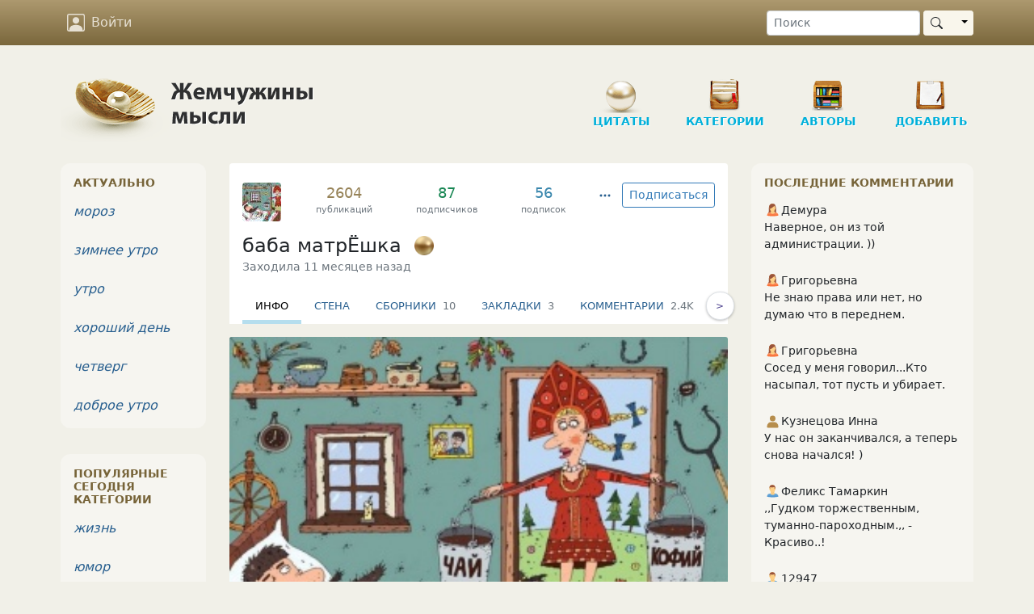

--- FILE ---
content_type: text/html; charset=UTF-8
request_url: https://www.inpearls.ru/members/show/id/99620
body_size: 14007
content:
<!DOCTYPE html>
<html lang="ru">
<head>
	<meta charset="utf-8">
	<meta http-equiv="X-UA-Compatible" content="IE=edge">
	<meta name="viewport" content="width=device-width, initial-scale=1, shrink-to-fit=no">
    <title>баба матрЁшка - Информация</title>
    <link rel="shortcut icon" href="/favicon.ico" />
    <link sizes="129x129" rel="apple-touch-icon" href="/img/apple-touch-icon2.png" />
    <script>window.yaContextCb=window.yaContextCb||[]</script>
    <link href="/css/style.min.css?v=1655540604" rel="stylesheet">
<style>
	.text-caption {font-size: .7rem;} 
	.text-counter {font-size: 1.1rem; font-weight: 500;} 
	
	#member-achievements > *:not(:last-child) {
    margin-right: 1rem;;
  }
    [data-bs-toggle=popover] {cursor: help;}
    .badge-author {
        font-size: .85rem; 
        margin-right: 1rem;
    }
    .badge-author svg {
        width: 1.25rem;
        height: 1.25rem;
    }
    .badge-level {
        margin-right: 1rem;
    }  
</style>
<style>    .menu-wrapper {
        position: relative;
        width: 100%;
        margin-top: -5px;
    }

    .menu {
        padding-left: 1rem;
        /*height: 120px;*/
        /*background: #f3f3f3;*/
        box-sizing: border-box;
        white-space: nowrap;
        overflow-x: auto;
        overflow-y: hidden;
        -webkit-overflow-scrolling: touch;
        margin-bottom: 0;
        background: white;
        -ms-overflow-style: none;  /* IE and Edge */
        scrollbar-width: none;  /* Firefox */
    }

    /* Hide scrollbar for Chrome, Safari and Opera */
    .menu::-webkit-scrollbar {
      display: none;
    }
    .menu .nav-item {
        display: inline-block;
        box-sizing: border-box;
        color: #285f8f;
        font-weight: 500;
        text-transform: uppercase;
        font-size: 0.8rem;
        padding: .5rem 1rem;
    }
    .menu .nav-item.active { border-bottom: 5px solid #B5DEEE; }
    .menu .nav-item.active a {color: black;}
    .paddle {
        position: absolute;
        top: 0;
        bottom: 0;
        width: 2.2rem;
        height: 2.2rem;
        border-radius: 50%;
        background: white;
        box-shadow: 0 1px 3px rgba(0,0,0,0.25);
        font-size: 0.75rem;
        color: darkslateblue;
        display: flex;
        justify-content: center;
        align-items: center;
        cursor: pointer;
    }
    .paddle:hover {
        box-shadow: 0 1px 3px rgba(0,0,0,0.35);
    }
    .left-paddle {
        left: -0.5rem;
    }
    .right-paddle {
        right: -0.5rem;
    }</style>
<script>var loggedIn = false;
var isDesktop = true;</script>    <script type="application/ld+json">
        {
            "@context": "https://schema.org",
            "@type": "Organization",
            "name": "inpearls.ru",
            "url": "https://www.inpearls.ru/",
            "logo": "https://www.inpearls.ru/img/logo_dark.svg",
            "sameAs": [
                "https:\/\/ok.ru\/inpearls",
                "https:\/\/vk.com\/inpearls",
                "https:\/\/www.facebook.com\/inpearls",
                "https:\/\/t.me\/inpearls"
            ]
        }
    </script>
</head>
<body>
<nav class="navbar sticky-top navbar-expand-md navbar-dark mb-4">
    <div class="container">
        <a class="navbar-brand  d-md-none py-0" href="/"><img src="/img/inpearls35.png" srcset="/img/inpearls35.png 1x, /img/inpearls70.png 2x, /img/inpearls105.png 3x" alt="Жемчужины мысли" width="180" height="35"></a>
        
        
        <button class="navbar-toggler order-2" type="button" data-bs-toggle="collapse" data-bs-target="#navbarSupportedContent" aria-controls="navbarSupportedContent" aria-expanded="false" aria-label="Toggle navigation">
            <span class="navbar-toggler-icon"></span>
        </button>

    <div class="collapse navbar-collapse order-3 flex-grow-0" id="navbarSupportedContent">
        <ul class="navbar-nav">
                    <li class="nav-item mt-2 mt-md-0">
                <a href="#" class="nav-link" onclick="login(null); return false;">
                    <svg xmlns="http://www.w3.org/2000/svg" viewBox="0 0 16 16">
                        <path d="M11 6a3 3 0 1 1-6 0 3 3 0 0 1 6 0z"/>
                        <path d="M2 0a2 2 0 0 0-2 2v12a2 2 0 0 0 2 2h12a2 2 0 0 0 2-2V2a2 2 0 0 0-2-2H2zm12 1a1 1 0 0 1 1 1v12a1 1 0 0 1-1 1v-1c0-1-1-4-6-4s-6 3-6 4v1a1 1 0 0 1-1-1V2a1 1 0 0 1 1-1h12z"/>
                    </svg>
                    Войти
                </a>
            </li>
        
        </ul>
        <ul class="navbar-nav">
            <li class="nav-item d-md-none">
                <a href="/" class="nav-link">
                    <svg xmlns="http://www.w3.org/2000/svg" viewBox="0 0 16 16">
                        <path d="M8 15A7 7 0 1 1 8 1a7 7 0 0 1 0 14zm0 1A8 8 0 1 0 8 0a8 8 0 0 0 0 16z"/>
                    </svg>
                    Цитаты
                </a>
            </li>
            <li class="nav-item d-md-none">
                <a href="/tags/index" class="nav-link">
                    <svg xmlns="http://www.w3.org/2000/svg" viewBox="0 0 16 16">
                        <path d="M3 2v4.586l7 7L14.586 9l-7-7H3zM2 2a1 1 0 0 1 1-1h4.586a1 1 0 0 1 .707.293l7 7a1 1 0 0 1 0 1.414l-4.586 4.586a1 1 0 0 1-1.414 0l-7-7A1 1 0 0 1 2 6.586V2z"/>
                        <path d="M5.5 5a.5.5 0 1 1 0-1 .5.5 0 0 1 0 1zm0 1a1.5 1.5 0 1 0 0-3 1.5 1.5 0 0 0 0 3zM1 7.086a1 1 0 0 0 .293.707L8.75 15.25l-.043.043a1 1 0 0 1-1.414 0l-7-7A1 1 0 0 1 0 7.586V3a1 1 0 0 1 1-1v5.086z"/>
                    </svg>
                    Категории
                </a>
            </li>
            <li class="nav-item d-md-none">
                <a href="/authors/index" class="nav-link"><svg xmlns="http://www.w3.org/2000/svg"><use xlink:href="#ui_vector_pen"></use></svg> Авторы</a>
            </li>
            <li class="nav-item d-md-none">
                <a href="/pearls/create" class="nav-link">
                    <svg xmlns="http://www.w3.org/2000/svg" viewBox="0 0 16 16">
                        <path d="M8 15A7 7 0 1 1 8 1a7 7 0 0 1 0 14zm0 1A8 8 0 1 0 8 0a8 8 0 0 0 0 16z"/>
                        <path d="M8 4a.5.5 0 0 1 .5.5v3h3a.5.5 0 0 1 0 1h-3v3a.5.5 0 0 1-1 0v-3h-3a.5.5 0 0 1 0-1h3v-3A.5.5 0 0 1 8 4z"/>
                    </svg>
                    Новая публикация
                </a>
            </li>
            <li class="nav-item d-md-none me-3">
                <a href="/pearls/search" class="nav-link"><svg xmlns="http://www.w3.org/2000/svg"><use xlink:href="#ui_search"></use></svg> Поиск</a>
            </li>
        </ul>
    </div>
        <form class="d-none d-md-flex order-4 ms-5" role="search" action="/pearls/search" id="nav-search-form">
            <input type="text" class="form-control form-control-sm me-1" placeholder="Поиск" name="keyword">
            <div class="btn-group my-2 my-sm-0">
                <button type="submit" class="btn btn-sm btn-pearl-light d-flex align-items-center"><svg xmlns="http://www.w3.org/2000/svg"><use xlink:href="#ui_search"></use></svg></button>
                <button type="button" class="btn btn-sm btn-pearl-light dropdown-toggle dropdown-toggle-split" data-bs-toggle="dropdown" aria-haspopup="true" aria-expanded="false">
                    <span class="visually-hidden">Toggle Dropdown</span>
                </button>
                <div class="dropdown-menu dropdown-menu-end" aria-labelledby="btnGroupDrop1">
                    <a class="dropdown-item" href="#" onclick="$('#nav-search-form').submit();">Найти публикацию</a>
                    <a class="dropdown-item" href="#" onclick="$('#nav-search-form').attr('action', '/authors/search'); $('#nav-search-form').submit();">Найти автора</a>
                    <a class="dropdown-item" href="#" onclick="$('#nav-search-form').attr('action', '/tags/index'); $('#nav-search-form').submit();">Найти категорию</a>
                    <a class="dropdown-item" href="#" onclick="$('#nav-search-form').attr('action', '/members/search'); $('#nav-search-form').submit();">Найти участника</a>
                </div>
            </div>
        </form>
</nav>
<div class="container">
    <div class="row d-none d-md-flex">
        <div class="col-md-12" id="header">
            <a href="/" class="logo">
                <img src="/img/logo.png" class="d-none d-md-block" alt="Жемчужины мысли"/>
            </a>
            <ul class="nav d-none d-md-block" role="navigation" itemscope itemtype="http://www.schema.org/SiteNavigationElement">
    <li class="item d-none d-lg-block"
        itemprop="name"><a class="in-section sec-q" href="/" itemprop="url">Цитаты</a></li>
    <li class="item ms-3 ms-lg-4"
        itemprop="name"><a class="in-section sec-c" href="/tags/index" itemprop="url">Категории</a></li>
    <li class="item ms-3 ms-lg-4"
        itemprop="name"><a class="in-section sec-a" href="/authors/index" itemprop="url">Авторы </a></li>
    <li class="item ms-3 ms-lg-4"
        itemprop="name"><a class="in-section sec-n" href="/pearls/create" itemprop="url">Добавить</a></li>
</ul>
        </div>
    </div>

    

    <div class="row">
        <div class="col-md-8 col-lg-7 px-md-4">
    	        
<div id="member-header" itemscope itemtype="http://schema.org/Person">
    <a class="anchor" id="member-card"></a>
    <div class="row g-0 rounded bg-white py-4 px-3">

        <div class="col-lg">

            <div class="d-flex">
                <a href="/members/show/id/99620" class="text-decoration-none">
                  <img class="rounded me-3" src="/img/avatars/small-99620-1476018079.jpg" srcset="/img/avatars/small-99620-1476018079.jpg 1x, /members/thumbnail/99620/small/2x/99620-1476018079.jpg 2x, /members/thumbnail/99620/small/3x/99620-1476018079.jpg 3x" width="48px" alt="Аватар баба матрЁшка" itemprop="image">                </a>

                <div class="d-flex flex-grow-1 align-items-top justify-content-around">

                    <a class="text-center" href="/pearls/member/id/99620#member-card">
                        <span class="text-pearl text-counter">2604</span>
                        <small class="d-block text-muted text-caption">публикаций</small>
                    </a>

                    <a class="text-center" href="/members/subscribers/id/99620#member-card">
                        <span class="text-success text-counter">87</span>
                        <small class="d-block text-muted text-caption">подписчиков</small>
                    </a>

                    <a class="text-center" href="/members/favorite-members/id/99620#member-card">
                        <span class="text-info text-counter">56</span>
                        <small class="d-block text-muted text-caption">подписок</small>
                    </a>
                </div>
            </div>

            <div class="d-flex align-items-center pt-3">
              <h4 itemprop="name" class="mb-0 me-3">
                <a href="/members/show/id/99620" class="text-body text-decoration-none">баба матрЁшка</a>
              </h4>
              <div class="d-flex align-items-center flex-wrap flex-shrink-0" id="member-achievements">
                  <div class="badge-level d-flex align-items-center" title="Золотой жемчуг" data-bs-toggle="popover" data-bs-content="Семь публикаций были в ТОП-20 за семь недель. &lt;div class=&quot;spinner-border spinner-border-sm&quot; role=&quot;status&quot;&gt;&lt;span class=&quot;visually-hidden&quot;&gt;Loading...&lt;/span&gt;&lt;/div&gt;" data-bs-placement="top" data-member-id="99620"><img src="/img/gold.png" width="24" alt=""></div>                                                  </div>
            </div>
                          <small class="text-muted">Заходила 11 месяцев назад</small>
                                            </div>

        <div class="col-lg-auto">

            <div class="d-flex float-lg-right mt-3 mt-lg-0">
                <button id="toggle-subscription" class="btn btn-sm order-lg-2 btn-outline-primary">
    <span class="spinner-border spinner-border-sm d-none" role="status" aria-hidden="true"></span> Подписаться</button>

<div id="toggle-notifications" class="dropdown order-lg-3 ms-1 d-none">
    <button type="button" class="btn btn-sm btn-primary" data-bs-toggle="dropdown" aria-haspopup="true" aria-expanded="false">
        <span class="spinner-border spinner-border-sm d-none" role="status" aria-hidden="true"></span>        <svg xmlns="http://www.w3.org/2000/svg" class="icon"><use xlink:href="#ui_bell"></use></svg>
    </button>
    <div class="dropdown-menu">
        <h6 class="dropdown-header">Уведомления</h6>
        <button class="dropdown-item" data-key="published">
            <span class="action-icon text-muted">&#9447;</span>
            Публикации
        </button>
        <button class="dropdown-item" data-key="favorited">
            <span class="action-icon text-muted">&#9447;</span>
            Избранное
        </button>
        <button class="dropdown-item" data-key="wall">
            <span class="action-icon text-muted">&#9447;</span>
            Записи на стене
        </button>
    </div>
</div>

<div class="dropdown order-lg-1">
    <button class="btn btn-sm btn-link mx-1" type="button" id="dropdownMenuButton" data-bs-toggle="dropdown" aria-haspopup="true" aria-expanded="false">
        <span class="spinner-border spinner-border-sm d-none" role="status" aria-hidden="true"></span>        <svg xmlns="http://www.w3.org/2000/svg" class="icon"><use xlink:href="#ui_three_dots"></use></svg>
    </button>
    <div class="dropdown-menu" aria-labelledby="dropdownMenuButton">
        <button id="toggle-blacklist" class="dropdown-item" type="button">Блокировать</button>
        <button id="create-complaint" class="dropdown-item" type="button">Пожаловаться</button>
            </div>
</div>


            </div>

        </div>

    </div>

    <div class="menu-wrapper mb-3">
  <ul class="menu">
      <li class="nav-item active"><a href="/members/show/id/99620#member-card">Инфо</a></li><li class="nav-item"><a href="/members/wall/id/99620#member-card">Стена</a></li><li class="nav-item"><a href="/collections/list/id/99620#member-card">Сборники <span class="text-secondary ms-1">10</span></a></li><li class="nav-item"><a href="/members/bookmarks/id/99620#member-card">Закладки <span class="text-secondary ms-1">3</span></a></li><li class="nav-item"><a href="/comments/member/id/99620#member-card">Комментарии <span class="text-secondary ms-1">2.4K</span></a></li><li class="nav-item"><a href="/pearls/member/id/99620#member-card">Публикации <span class="text-secondary ms-1">2.6K</span></a></li><li class="nav-item"><a href="/members/subscribers/id/99620#member-card">Подписчики <span class="text-secondary ms-1">87</span></a></li><li class="nav-item"><a href="/members/favorite-members/id/99620#member-card">Подписки <span class="text-secondary ms-1">56</span></a></li>  </ul>
  <div class="paddles">
    <div class="paddle left-paddle border d-none"><</div>
    <div class="paddle right-paddle border">></div>
  </div>
</div>

</div>







<div class="card mb-4 border-0 rounded-bottom">
            <img class="card-img-top" src="/img/avatars/99620-1476018079.jpg" alt="Аватар баба матрЁшка" itemprop="image">        <div class="card-body">

        
        <dl>
            <dt>С нами</dt>
            <dd> с 25 сен 2012</dd>
        </dl>

    </div>
</div>

    <h5 class="mt-3">Любимые жемчужины</h5>
            
<div id="804611" class="pearl mb-3">        <div class="head px-2 px-sm-3 py-2">
        <div class="tags float-end"><a href="/быт" title="быт (748 публикаций)">быт</a> <a href="/мысли" title="мысли (261621 публикаций)">мысли</a> <a href="/женщина" title="женщина (13521 публикаций)">женщина</a></div>
        <a href="/804611">#804611</a>            </div>

    <div class="main"><div class="text"><p>Главное&nbsp;&mdash; в&nbsp;какой-то момент не&nbsp;обнаружить себя мебелью, <br />
встроенной в&nbsp;чей-то быт.</p></div><div class="signature"><a class="unknown-link" href="#" onclick="loadModal(&#039;/pearl-complaints/create/id/804611?type=copyright&#039;, true)">автор не указан</a></div></div>

        <div class="actions d-flex p-2">
		    <button class="vote" type="button" title="Нравится">
                <svg xmlns="http://www.w3.org/2000/svg"><use xlink:href="#ui_hand_thumbs_up"></use></svg>
            </button>
                        <button class="vote-count" type="button" title="Количество оценок">
                86            </button>
            		    <button class="favorite" type="button" title="Сохранить в сборник" data-published-by-herself="">
                <svg xmlns="http://www.w3.org/2000/svg"><use xlink:href="#ui_heart"></use></svg>
            </button>
                        <button class="favorite-count" type="button" title="Количество добавивших в сборники">
                26            </button>
                    <button class="btn-share" data-share-block=".pearl#804611 .social" type="button" title="Поделиться">
            <svg xmlns="http://www.w3.org/2000/svg"><use xlink:href="#ui_share"></use></svg>
        </button>
        <div class="options">
            <button id="pearlMisc804611" type="button" title="Дополнительные действия" data-bs-toggle="dropdown" aria-haspopup="true" aria-expanded="false">
                <svg xmlns="http://www.w3.org/2000/svg"><use xlink:href="#ui_three_dots"></use></svg>
            </button>
            <div class="dropdown-menu dropdown-menu-end" aria-labelledby="pearlMisc804611"><a class="dropdown-item" href="#" onclick="if (!loggedIn) login(); else loadModal(&#039;/collections/pearl/id/804611&#039;); return false;"><svg xmlns="http://www.w3.org/2000/svg"><use xlink:href="#ui_bookmark"></use></svg> Сборники</a><a class="dropdown-item toggle-alerts" href="#"><svg xmlns="http://www.w3.org/2000/svg"><use xlink:href="#ui_bell"></use></svg><span class="me-1">Уведомления</span><svg xmlns="http://www.w3.org/2000/svg" class="svg-checked ms-auto"><use xlink:href="#ui_check2_circle"></use></svg></a><a class="dropdown-item vote-minus" href="#" onclick="vote(&#039;804611&#039;, &#039;-1&#039;, &#039;vote&#039;); return false;"><svg xmlns="http://www.w3.org/2000/svg"><use xlink:href="#ui_hand_thumbs_down"></use></svg><span class="me-1">Не нравится!</span><svg xmlns="http://www.w3.org/2000/svg" class="svg-checked ms-auto"><use xlink:href="#ui_check2_circle"></use></svg></a><div class="dropdown-divider"></div><a class="dropdown-item" href="#" onclick="loadModal(&#039;/pearl-complaints/select/id/804611?type=correction&#039;, true); return false;"><svg xmlns="http://www.w3.org/2000/svg"><use xlink:href="#ui_eraser"></use></svg> Исправить</a><a class="dropdown-item" href="#" onclick="loadModal(&#039;/pearl-complaints/select/id/804611?type=complaint&#039;, true); return false;"><svg xmlns="http://www.w3.org/2000/svg"><use xlink:href="#ui_exclamation_triangle"></use></svg> Претензия</a></div>        </div>
        <a class="comment-link" href="/804611#comments">
            <svg class="me-1" xmlns="http://www.w3.org/2000/svg"><use xlink:href="#ui_chat"></use></svg><span class="">15</span>        </a>
    </div>
    
    <div class="social p-4 d-none"
         data-title="Главное — в какой-то момент не обнаружить себя мебелью, 
вст"
         data-url="https://www.inpearls.ru/804611"
         data-image="https://www.inpearls.ru/png/804611.png"
         data-curtain
         data-copy="extraItem"
         data-size="l"
         data-shape="round"
         data-services="odnoklassniki,vkontakte,facebook,viber,whatsapp,telegram">
    </div>

        <div class="publisher">
        Опубликовала&nbsp;&nbsp;<a class="member-link" href="/members/show/id/163997" title="Lybashka"><img src="/img/woman.svg" alt="пиктограмма женщины" class="sex-icon"><span>Lybashka</span></a>&nbsp;&nbsp;<span title="Дата публикации">07 авг 2015</span>            </div>
        </div>        </div>

<div class="col-md-4 col-lg-3" id="right-side-bar">
    	<div class="portlet">
    <h6>Последние комментарии</h6>
                            <p>
            <a class="member-link" href="/members/show/id/231212" title="Демура"><img src="/img/woman.svg" alt="пиктограмма женщины" class="sex-icon"><span>Демура</span></a>            <a class="text-body" href="/2199301#10475485">Наверное, он из той администрации. ))</a>        </p>
                            <p>
            <a class="member-link" href="/members/show/id/102122" title="Григорьевна"><img src="/img/woman.svg" alt="пиктограмма женщины" class="sex-icon"><span>Григорьевна</span></a>            <a class="text-body" href="/2199249#10475483">Не знаю права или нет, но думаю что в переднем.</a>        </p>
                            <p>
            <a class="member-link" href="/members/show/id/102122" title="Григорьевна"><img src="/img/woman.svg" alt="пиктограмма женщины" class="sex-icon"><span>Григорьевна</span></a>            <a class="text-body" href="/2199301#10475482">Сосед у меня говорил...Кто насыпал, тот пусть и убирает.</a>        </p>
                            <p>
            <a class="member-link" href="/members/show/id/344461" title="Кузнецова Инна"><svg xmlns="http://www.w3.org/2000/svg"><use xlink:href="#ui_human"></use></svg><span>Кузнецова Инна</span></a>            <a class="text-body" href="/2199302#10475481">У нас он заканчивался, а теперь снова начался! )</a>        </p>
                            <p>
            <a class="member-link" href="/members/show/id/362510" title="Феликс Тамаркин"><img src="/img/man.svg" alt="пиктограмма мужчины" class="sex-icon"><span>Феликс Тамаркин</span></a>            <a class="text-body" href="/2199308#10475479">,,Гудком торжественным, туманно-пароходным.,, - Красиво..!</a>        </p>
                            <p>
            <a class="member-link" href="/members/show/id/196179" title="12947"><img src="/img/man.svg" alt="пиктограмма мужчины" class="sex-icon"><span>12947</span></a>            <a class="text-body" href="/2199233#10475478">Как бы очень распространённый анекдот. Но!
Запрос в поиске первых четырех слов вываливает:&quot;Консульт...</a>        </p>
                            <p>
            <a class="member-link" href="/members/show/id/362510" title="Феликс Тамаркин"><img src="/img/man.svg" alt="пиктограмма мужчины" class="sex-icon"><span>Феликс Тамаркин</span></a>            <a class="text-body" href="/2199306#10475477">Н-даа...Задуматься бы влюблённой ,, дурочке,, о ,,Что потом?,,,особенно,когда он улыбается плутовато...</a>        </p>
                            <p>
            <a class="member-link" href="/members/show/id/231212" title="Демура"><img src="/img/woman.svg" alt="пиктограмма женщины" class="sex-icon"><span>Демура</span></a>            <a class="text-body" href="/2199301#10475474">Отговорочка  классная!</a>        </p>
                            <p>
            <a class="member-link" href="/members/show/id/407279" title="Саша Игин"><svg xmlns="http://www.w3.org/2000/svg"><use xlink:href="#ui_human"></use></svg><span>Саша Игин</span></a>            <a class="text-body" href="/2199257#10475473">Доброе утро Галина! Аромат - начинаю даже ощущать...</a>        </p>
                            <p>
            <a class="member-link" href="/members/show/id/244160" title="АнжеликаЯ"><img src="/img/woman.svg" alt="пиктограмма женщины" class="sex-icon"><span>АнжеликаЯ</span></a>            <a class="text-body" href="/2199301#10475468">Действительно.)) манна небесная)))</a>        </p>
        <a href="/comments/index">ещё комментарии &#11157;</a>
</div>
		<div class="portlet">

    <h6>Цитаты известных людей</h6>
            <p>
            <a class="author-link" href="/author/erich+maria+remarque" title="Эрих Мария Ремарк">Эрих Мария Ремарк</a>        </p>
            <p>
            <a class="author-link" href="/author/paulo+coelho" title="Пауло Коэльо">Пауло Коэльо</a>        </p>
            <p>
            <a class="author-link" href="/author/omar+khayyam" title="Омар Хайям">Омар Хайям</a>        </p>
            <p>
            <a class="author-link" href="/author/william+shakespeare" title="Уильям Шекспир">Уильям Шекспир</a>        </p>
            <p>
            <a class="author-link" href="/author/leo+tolstoy" title="Лев Николаевич Толстой">Лев Николаевич Толстой</a>        </p>
            <p>
            <a class="author-link" href="/author/oscar+wilde" title="Оскар Уайльд">Оскар Уайльд</a>        </p>
            <p>
            <a class="author-link" href="/author/igor+guberman" title="Игорь Губерман">Игорь Губерман</a>        </p>
            <p>
            <a class="author-link" href="/author/marina+tsvetaeva" title="Марина Цветаева">Марина Цветаева</a>        </p>
            <p>
            <a class="author-link" href="/author/elchin+safarli" title="Эльчин Сафарли">Эльчин Сафарли</a>        </p>
            <p>
            <a class="author-link" href="/author/mihail+zhvaneckiy" title="Михаил Жванецкий">Михаил Жванецкий</a>        </p>
        <a href="/authors/index">все авторы &#11157;</a>
</div>
</div>

<div class="col-lg-2 order-last order-lg-first" id="left-side-bar">
	<div class="portlet">
  <h6>Актуально</h6>
          <p>
                        <a class="tag-link" href="/мороз" title="мороз (552 публикации)">мороз</a>                </p>
          <p>
                        <a class="tag-link" href="/зимнее утро" title="зимнее утро (27 публикаций)">зимнее утро</a>                </p>
          <p>
                        <a class="tag-link" href="/утро" title="утро (3443 публикаций)">утро</a>                </p>
          <p>
                        <a class="tag-link" href="/хороший день" title="хороший день (97 публикаций)">хороший день</a>                </p>
          <p>
                        <a class="tag-link" href="/четверг" title="четверг (30 публикаций)">четверг</a>                </p>
          <p>
                        <a class="tag-link" href="/доброе утро" title="доброе утро (374 публикации)">доброе утро</a>                </p>
    </div>
    <div class="portlet">
    <h6>Популярные сегодня категории</h6>
            <p>
            <a class="tag-link" href="/жизнь" title="жизнь (162989 публикаций)">жизнь</a>        </p>
            <p>
            <a class="tag-link" href="/юмор" title="юмор (158603 публикаций)">юмор</a>        </p>
            <p>
            <a class="tag-link" href="/любовь" title="любовь (117664 публикаций)">любовь</a>        </p>
            <p>
            <a class="tag-link" href="/мысли" title="мысли (261621 публикаций)">мысли</a>        </p>
            <p>
            <a class="tag-link" href="/время" title="время (14880 публикаций)">время</a>        </p>
            <p>
            <a class="tag-link" href="/годы" title="годы (3886 публикаций)">годы</a>        </p>
            <p>
            <a class="tag-link" href="/снег" title="снег (2324 публикаций)">снег</a>        </p>
            <p>
            <a class="tag-link" href="/зима" title="зима (5243 публикаций)">зима</a>        </p>
            <p>
            <a class="tag-link" href="/ирония" title="ирония (85815 публикаций)">ирония</a>        </p>
            <p>
            <a class="tag-link" href="/люди" title="люди (51389 публикаций)">люди</a>        </p>
            <p>
            <a class="tag-link" href="/мир" title="мир (12422 публикаций)">мир</a>        </p>
            <p>
            <a class="tag-link" href="/мысли вслух" title="мысли вслух (15294 публикаций)">мысли вслух</a>        </p>
            <p>
            <a class="tag-link" href="/отношения" title="отношения (55989 публикаций)">отношения</a>        </p>
            <p>
            <a class="tag-link" href="/свет" title="свет (3901 публикаций)">свет</a>        </p>
        <a href="/tags/index">все категории &#11157;</a>
</div>
	<div class="portlet">
    <h6>Топ участников</h6>
            <p class="ellipsis">
            <a class="member-link" href="/members/show/id/410099" title="Двенадцать струн"><img src="/img/woman.svg" alt="пиктограмма женщины" class="sex-icon"><span>Двенадцать струн</span></a>        </p>
            <p class="ellipsis">
            <a class="member-link" href="/members/show/id/370100" title="Наташа Воронцова"><img src="/img/woman.svg" alt="пиктограмма женщины" class="sex-icon"><span>Наташа Воронцова</span></a>        </p>
            <p class="ellipsis">
            <a class="member-link" href="/members/show/id/231212" title="Демура"><img src="/img/woman.svg" alt="пиктограмма женщины" class="sex-icon"><span>Демура</span></a>        </p>
            <p class="ellipsis">
            <a class="member-link" href="/members/show/id/154629" title="Галина Суховерх"><img src="/img/woman.svg" alt="пиктограмма женщины" class="sex-icon"><span>Галина Суховерх</span></a>        </p>
            <p class="ellipsis">
            <a class="member-link" href="/members/show/id/102122" title="Григорьевна"><img src="/img/woman.svg" alt="пиктограмма женщины" class="sex-icon"><span>Григорьевна</span></a>        </p>
            <p class="ellipsis">
            <a class="member-link" href="/members/show/id/346117" title="Миралана"><img src="/img/woman.svg" alt="пиктограмма женщины" class="sex-icon"><span>Миралана</span></a>        </p>
            <p class="ellipsis">
            <a class="member-link" href="/members/show/id/382592" title="Константин Балухта"><img src="/img/man.svg" alt="пиктограмма мужчины" class="sex-icon"><span>Константин Балухта</span></a>        </p>
            <p class="ellipsis">
            <a class="member-link" href="/members/show/id/370660" title="Natali Leonova"><img src="/img/woman.svg" alt="пиктограмма женщины" class="sex-icon"><span>Natali Leonova</span></a>        </p>
            <p class="ellipsis">
            <a class="member-link" href="/members/show/id/351392" title="Валентина_Захарова"><img src="/img/woman.svg" alt="пиктограмма женщины" class="sex-icon"><span>Валентина_Захарова</span></a>        </p>
            <p class="ellipsis">
            <a class="member-link" href="/members/show/id/66309" title="Мила Наумова"><img src="/img/woman.svg" alt="пиктограмма женщины" class="sex-icon"><span>Мила Наумова</span></a>        </p>
        <a href="/members/top">весь топ &#11157;</a></div>
		</div>

    </div>

            <div class="row">
                    </div>
    
    <footer class="row border rounded mx-2 my-3 p-4">
        <div class="col-sm-6">
            <p><a href="/user-agreement" rel="nofollow">Пользовательское соглашение</a></p>
            <p><a href="/terms" rel="nofollow">Конфиденциальность</a></p>
        </div>
        <div class="col-sm-6 d-flex flex-column justify-content-end align-items-sm-end mt-3">
            <p>© 2009-2026 InPearls.ru</p>
            <p>Электропочта: <a href="mailto:admin@inpearls.ru">admin@inpearls.ru</a></p>
            <!-- Yandex.Metrika counter --> <script type="text/javascript" > (function(m,e,t,r,i,k,a){m[i]=m[i]||function(){(m[i].a=m[i].a||[]).push(arguments)}; m[i].l=1*new Date(); for (var j = 0; j < document.scripts.length; j++) {if (document.scripts[j].src === r) { return; }} k=e.createElement(t),a=e.getElementsByTagName(t)[0],k.async=1,k.src=r,a.parentNode.insertBefore(k,a)}) (window, document, "script", "https://mc.yandex.ru/metrika/tag.js", "ym"); ym(11343427, "init", { clickmap:true, trackLinks:true, accurateTrackBounce:true }); </script> <noscript><div><img src="https://mc.yandex.ru/watch/11343427" style="position:absolute; left:-9999px;" alt="" /></div></noscript> <!-- /Yandex.Metrika counter -->        </div>
    </footer>
</div>
<!-- /container -->
<div id="dialog" class="modal" tabindex="-1" role="dialog" aria-labelledby="myModalLabel" aria-hidden="true">
    <div class="modal-dialog">
        <div class="modal-content">
            <div class="modal-body">
                <div class="text-center">
                    <div class="spinner-border" role="status">
                        <span class="visually-hidden">Загрузка...</span>
                    </div>
                </div>
            </div>
        </div>
    </div>
</div>
<svg style="display: none" xmlns="http://www.w3.org/2000/svg">
    <defs>
        <symbol viewBox="0 0 16 16" id="ui_vector_pen">
            <path fill-rule="evenodd" d="M10.646.646a.5.5 0 0 1 .708 0l4 4a.5.5 0 0 1 0 .708l-1.902 1.902-.829 3.313a1.5 1.5 0 0 1-1.024 1.073L1.254 14.746 4.358 4.4A1.5 1.5 0 0 1 5.43 3.377l3.313-.828L10.646.646zm-1.8 2.908-3.173.793a.5.5 0 0 0-.358.342l-2.57 8.565 8.567-2.57a.5.5 0 0 0 .34-.357l.794-3.174-3.6-3.6z"/>
            <path fill-rule="evenodd" d="M2.832 13.228 8 9a1 1 0 1 0-1-1l-4.228 5.168-.026.086.086-.026z"/>
        </symbol>
        <symbol viewBox="0 0 16 16" id="ui_search">
            <path d="M11.742 10.344a6.5 6.5 0 1 0-1.397 1.398h-.001c.03.04.062.078.098.115l3.85 3.85a1 1 0 0 0 1.415-1.414l-3.85-3.85a1.007 1.007 0 0 0-.115-.1zM12 6.5a5.5 5.5 0 1 1-11 0 5.5 5.5 0 0 1 11 0z"/>
        </symbol>
        <symbol viewBox="0 0 16 16" id="ui_bell">
            <path d="M8 16a2 2 0 0 0 2-2H6a2 2 0 0 0 2 2zM8 1.918l-.797.161A4.002 4.002 0 0 0 4 6c0 .628-.134 2.197-.459 3.742-.16.767-.376 1.566-.663 2.258h10.244c-.287-.692-.502-1.49-.663-2.258C12.134 8.197 12 6.628 12 6a4.002 4.002 0 0 0-3.203-3.92L8 1.917zM14.22 12c.223.447.481.801.78 1H1c.299-.199.557-.553.78-1C2.68 10.2 3 6.88 3 6c0-2.42 1.72-4.44 4.005-4.901a1 1 0 1 1 1.99 0A5.002 5.002 0 0 1 13 6c0 .88.32 4.2 1.22 6z"/>
        </symbol>
        <symbol viewBox="0 0 16 16" id="ui_hand_thumbs_up">
            <path d="M8.864.046C7.908-.193 7.02.53 6.956 1.466c-.072 1.051-.23 2.016-.428 2.59-.125.36-.479 1.013-1.04 1.639-.557.623-1.282 1.178-2.131 1.41C2.685 7.288 2 7.87 2 8.72v4.001c0 .845.682 1.464 1.448 1.545 1.07.114 1.564.415 2.068.723l.048.03c.272.165.578.348.97.484.397.136.861.217 1.466.217h3.5c.937 0 1.599-.477 1.934-1.064a1.86 1.86 0 0 0 .254-.912c0-.152-.023-.312-.077-.464.201-.263.38-.578.488-.901.11-.33.172-.762.004-1.149.069-.13.12-.269.159-.403.077-.27.113-.568.113-.857 0-.288-.036-.585-.113-.856a2.144 2.144 0 0 0-.138-.362 1.9 1.9 0 0 0 .234-1.734c-.206-.592-.682-1.1-1.2-1.272-.847-.282-1.803-.276-2.516-.211a9.84 9.84 0 0 0-.443.05 9.365 9.365 0 0 0-.062-4.509A1.38 1.38 0 0 0 9.125.111L8.864.046zM11.5 14.721H8c-.51 0-.863-.069-1.14-.164-.281-.097-.506-.228-.776-.393l-.04-.024c-.555-.339-1.198-.731-2.49-.868-.333-.036-.554-.29-.554-.55V8.72c0-.254.226-.543.62-.65 1.095-.3 1.977-.996 2.614-1.708.635-.71 1.064-1.475 1.238-1.978.243-.7.407-1.768.482-2.85.025-.362.36-.594.667-.518l.262.066c.16.04.258.143.288.255a8.34 8.34 0 0 1-.145 4.725.5.5 0 0 0 .595.644l.003-.001.014-.003.058-.014a8.908 8.908 0 0 1 1.036-.157c.663-.06 1.457-.054 2.11.164.175.058.45.3.57.65.107.308.087.67-.266 1.022l-.353.353.353.354c.043.043.105.141.154.315.048.167.075.37.075.581 0 .212-.027.414-.075.582-.05.174-.111.272-.154.315l-.353.353.353.354c.047.047.109.177.005.488a2.224 2.224 0 0 1-.505.805l-.353.353.353.354c.006.005.041.05.041.17a.866.866 0 0 1-.121.416c-.165.288-.503.56-1.066.56z"/>
        </symbol>
        <symbol viewBox="0 0 16 16" id="ui_hand_thumbs_down">
            <path d="M8.864 15.674c-.956.24-1.843-.484-1.908-1.42-.072-1.05-.23-2.015-.428-2.59-.125-.36-.479-1.012-1.04-1.638-.557-.624-1.282-1.179-2.131-1.41C2.685 8.432 2 7.85 2 7V3c0-.845.682-1.464 1.448-1.546 1.07-.113 1.564-.415 2.068-.723l.048-.029c.272-.166.578-.349.97-.484C6.931.08 7.395 0 8 0h3.5c.937 0 1.599.478 1.934 1.064.164.287.254.607.254.913 0 .152-.023.312-.077.464.201.262.38.577.488.9.11.33.172.762.004 1.15.069.13.12.268.159.403.077.27.113.567.113.856 0 .289-.036.586-.113.856-.035.12-.08.244-.138.363.394.571.418 1.2.234 1.733-.206.592-.682 1.1-1.2 1.272-.847.283-1.803.276-2.516.211a9.877 9.877 0 0 1-.443-.05 9.364 9.364 0 0 1-.062 4.51c-.138.508-.55.848-1.012.964l-.261.065zM11.5 1H8c-.51 0-.863.068-1.14.163-.281.097-.506.229-.776.393l-.04.025c-.555.338-1.198.73-2.49.868-.333.035-.554.29-.554.55V7c0 .255.226.543.62.65 1.095.3 1.977.997 2.614 1.709.635.71 1.064 1.475 1.238 1.977.243.7.407 1.768.482 2.85.025.362.36.595.667.518l.262-.065c.16-.04.258-.144.288-.255a8.34 8.34 0 0 0-.145-4.726.5.5 0 0 1 .595-.643h.003l.014.004.058.013a8.912 8.912 0 0 0 1.036.157c.663.06 1.457.054 2.11-.163.175-.059.45-.301.57-.651.107-.308.087-.67-.266-1.021L12.793 7l.353-.354c.043-.042.105-.14.154-.315.048-.167.075-.37.075-.581 0-.211-.027-.414-.075-.581-.05-.174-.111-.273-.154-.315l-.353-.354.353-.354c.047-.047.109-.176.005-.488a2.224 2.224 0 0 0-.505-.804l-.353-.354.353-.354c.006-.005.041-.05.041-.17a.866.866 0 0 0-.121-.415C12.4 1.272 12.063 1 11.5 1z"/>
        </symbol>
        <symbol viewBox="0 0 16 16" id="ui_heart">
            <path d="m8 2.748-.717-.737C5.6.281 2.514.878 1.4 3.053c-.523 1.023-.641 2.5.314 4.385.92 1.815 2.834 3.989 6.286 6.357 3.452-2.368 5.365-4.542 6.286-6.357.955-1.886.838-3.362.314-4.385C13.486.878 10.4.28 8.717 2.01L8 2.748zM8 15C-7.333 4.868 3.279-3.04 7.824 1.143c.06.055.119.112.176.171a3.12 3.12 0 0 1 .176-.17C12.72-3.042 23.333 4.867 8 15z"/>
        </symbol>
        <symbol viewBox="0 0 16 16" id="ui_bookmark">
            <path d="M2 2a2 2 0 0 1 2-2h8a2 2 0 0 1 2 2v13.5a.5.5 0 0 1-.777.416L8 13.101l-5.223 2.815A.5.5 0 0 1 2 15.5V2zm2-1a1 1 0 0 0-1 1v12.566l4.723-2.482a.5.5 0 0 1 .554 0L13 14.566V2a1 1 0 0 0-1-1H4z"/>
        </symbol>
        <symbol viewBox="0 0 1000 1000" id="ui_share">
            <path d="M104.1,705.2" /><path d="M978.7,420.9L581.6,95c-9.2-7.5-21.8-8.9-32.5-3.9c-10.7,5.1-17.5,15.8-17.5,27.7l-0.9,171.9c-178,5.7-315.8,62.9-405.1,167.4C-19.9,628.2,12.6,875.5,14.1,885.8c2.3,15,13.3,26,28.4,26c0.3,0,0.7,0,1.1,0c15.5-0.5,25.3-12.5,26.6-28c1-11.3,31.5-286.2,460.6-285.9l0.9,175.8c0,11.8,6.8,22.6,17.6,27.7c10.6,5.1,23.4,3.5,32.5-4l397.1-329c7.1-5.8,11.2-14.5,11.2-23.7C990,435.4,985.8,426.7,978.7,420.9z M592.9,708.8v-142c0-8.1-3.2-15.9-9-21.7c-5.8-5.7-13.5-8.9-21.6-8.9c0,0-0.1,0-0.1,0c-306.4,0.2-423.5,103.7-490.4,195c9.8-73.2,38.3-161.4,100.5-233.5c82.6-95.8,215.7-146.3,390-146.3c16.9,0,30.6-13.7,30.6-30.6V183.2L911,444.8L592.9,708.8z" />
        </symbol>
        <symbol viewBox="0 0 16 16" id="ui_three_dots">
            <path d="M3 9.5a1.5 1.5 0 1 1 0-3 1.5 1.5 0 0 1 0 3zm5 0a1.5 1.5 0 1 1 0-3 1.5 1.5 0 0 1 0 3zm5 0a1.5 1.5 0 1 1 0-3 1.5 1.5 0 0 1 0 3z"/>
        </symbol>
        <symbol viewBox="0 0 16 16" id="ui_exclamation_triangle">
            <path d="M7.938 2.016A.13.13 0 0 1 8.002 2a.13.13 0 0 1 .063.016.146.146 0 0 1 .054.057l6.857 11.667c.036.06.035.124.002.183a.163.163 0 0 1-.054.06.116.116 0 0 1-.066.017H1.146a.115.115 0 0 1-.066-.017.163.163 0 0 1-.054-.06.176.176 0 0 1 .002-.183L7.884 2.073a.147.147 0 0 1 .054-.057zm1.044-.45a1.13 1.13 0 0 0-1.96 0L.165 13.233c-.457.778.091 1.767.98 1.767h13.713c.889 0 1.438-.99.98-1.767L8.982 1.566z"/>
            <path d="M7.002 12a1 1 0 1 1 2 0 1 1 0 0 1-2 0zM7.1 5.995a.905.905 0 1 1 1.8 0l-.35 3.507a.552.552 0 0 1-1.1 0L7.1 5.995z"/>
        </symbol>
        <symbol viewBox="0 0 16 16" id="ui_eraser">
            <path d="M8.086 2.207a2 2 0 0 1 2.828 0l3.879 3.879a2 2 0 0 1 0 2.828l-5.5 5.5A2 2 0 0 1 7.879 15H5.12a2 2 0 0 1-1.414-.586l-2.5-2.5a2 2 0 0 1 0-2.828l6.879-6.879zm2.121.707a1 1 0 0 0-1.414 0L4.16 7.547l5.293 5.293 4.633-4.633a1 1 0 0 0 0-1.414l-3.879-3.879zM8.746 13.547 3.453 8.254 1.914 9.793a1 1 0 0 0 0 1.414l2.5 2.5a1 1 0 0 0 .707.293H7.88a1 1 0 0 0 .707-.293l.16-.16z"/>
        </symbol>
        <symbol viewBox="0 0 16 16" id="ui_sort_down">
            <path d="M3.5 2.5a.5.5 0 0 0-1 0v8.793l-1.146-1.147a.5.5 0 0 0-.708.708l2 1.999.007.007a.497.497 0 0 0 .7-.006l2-2a.5.5 0 0 0-.707-.708L3.5 11.293V2.5zm3.5 1a.5.5 0 0 1 .5-.5h7a.5.5 0 0 1 0 1h-7a.5.5 0 0 1-.5-.5zM7.5 6a.5.5 0 0 0 0 1h5a.5.5 0 0 0 0-1h-5zm0 3a.5.5 0 0 0 0 1h3a.5.5 0 0 0 0-1h-3zm0 3a.5.5 0 0 0 0 1h1a.5.5 0 0 0 0-1h-1z"/>
        </symbol>
        <symbol viewBox="0 0 24 24" id="ui_human">
            <circle cx="12" cy="8" fill="#b68d4c" r="4"/>
            <path d="M20,19v1a1,1,0,0,1-1,1H5a1,1,0,0,1-1-1V19a6,6,0,0,1,6-6h4A6,6,0,0,1,20,19Z" fill="#b68d4c"/>
        </symbol>
        <symbol viewBox="0 0 16 16" id="ui_chat">
          <path d="M2.678 11.894a1 1 0 0 1 .287.801 10.97 10.97 0 0 1-.398 2c1.395-.323 2.247-.697 2.634-.893a1 1 0 0 1 .71-.074A8.06 8.06 0 0 0 8 14c3.996 0 7-2.807 7-6 0-3.192-3.004-6-7-6S1 4.808 1 8c0 1.468.617 2.83 1.678 3.894zm-.493 3.905a21.682 21.682 0 0 1-.713.129c-.2.032-.352-.176-.273-.362a9.68 9.68 0 0 0 .244-.637l.003-.01c.248-.72.45-1.548.524-2.319C.743 11.37 0 9.76 0 8c0-3.866 3.582-7 8-7s8 3.134 8 7-3.582 7-8 7a9.06 9.06 0 0 1-2.347-.306c-.52.263-1.639.742-3.468 1.105z"/>
        </symbol>
    </defs>
</svg>
<script src="//ajax.googleapis.com/ajax/libs/jquery/3.6.0/jquery.min.js"></script>
<script src="/js/script.js?v=1761947100"></script>
<script src="/js/secondary.js?v=1710861512" async="async"></script>
<script>jQuery(function ($) {
$("[data-bs-toggle=popover]").popover({"html" : true});
    $('.badge-level').on('shown.bs.popover', function () {
        const elem = $(this);
        const id = elem.attr('aria-describedby');
        const spinner = $('#' + id).find('div.spinner-border');
        
        if (spinner.length) {
            $.ajax({
                url: '/api/members/next-level-info?id=' + elem.data('member-id'),
                type: 'get'
            })
            .done(function (data) {
                const nextLevelInfo = `<span>До следующего уровня ${data['prescription-pearls']} в ${data['prescription-top']}.</span>`;
                spinner.removeClass().html(nextLevelInfo);
                elem.popover('update');
                elem.attr('data-bs-content', $('#' + id).find('.popover-body').html());
            });
        }    
    });
    $('#create-complaint').click(function() {
        loadModal('/members/create-complaint/id/99620');
    });

    $('#toggle-subscription').click(function() {
        let request = {};
        let doneFn = null;
        let self = $(this);  
        
        request.beforeSend = function() {
            self.attr('disabled', true);
            self.children('.icon').addClass('d-none');
            self.children('span.spinner-border').removeClass('d-none'); 
        };
        
        request.complete = function() {
            self.attr('disabled', false);
            self.children('.icon').removeClass('d-none');
            self.children('span.spinner-border').addClass('d-none');  
        };
        
        if (self.hasClass('btn-outline-primary')) {
            request.url = '/v2/api/members/99620/subscription';
            request.type = 'post';
            request.data = {memberId: '99620'};
            doneFn = function() {
                self.html('<span class="spinner-border spinner-border-sm d-none" role="status" aria-hidden="true"></span><span class="icon">✓</span> Подписан').removeClass('btn-outline-primary').addClass('btn-primary');
                $('#toggle-notifications').removeClass('d-none');
                $('#toggle-notifications .dropdown-item span.action-icon').addClass('text-success').removeClass('text-muted').html('✓');
                $.snack('success', 'баба матрЁшка добавлена в Вашу подписку!', 3000);
            };            
        } else {
            request.url = '/v2/api/members/99620/subscription';
            request.type = 'delete';
            doneFn = function() {
                self.html('<span class="spinner-border spinner-border-sm d-none" role="status" aria-hidden="true"></span> Подписаться').addClass('btn-outline-primary').removeClass('btn-primary');
                $('#toggle-notifications').addClass('d-none');
                $.snack('success', 'баба матрЁшка удалена из Вашей подписки!', 3000);
            };            
        }        
        $.ajax(request).done(doneFn).fail(commonAjaxFailFn);
    });

    $('#toggle-blacklist').click(function() {
        let request = {};
        let doneFn = null;
        let self = $(this);
        let button = self.closest('div.dropdown').children('button');
        
        request.beforeSend = function() {
            button.attr('disabled', true);
            button.children('svg.icon').addClass('d-none');
            button.children('span.spinner-border').removeClass('d-none'); 
        };
        
        request.complete = function() {
            button.attr('disabled', false);
            button.children('svg.icon').removeClass('d-none');
            button.children('span.spinner-border').addClass('d-none');  
        };        
        
        if (self.html() === 'Блокировать') {
            request.url = '/v2/api/members/99620/blacklist';
            request.type = 'post';
            doneFn = function() {
                self.html('Не блокировать');
                self.closest('div.dropdown').find('svg.icon').addClass('text-danger');
                $.snack('success', 'баба матрЁшка добавлена в Ваш черный список!', 3000);
            };            
        } else {
            request.url = '/v2/api/members/99620/blacklist';
            request.type = 'delete';
            doneFn = function() {
                self.html('Блокировать');
                self.closest('div.dropdown').find('svg.icon').removeClass('text-danger');
                $.snack('success', 'баба матрЁшка удалена из Вашего черного списка!', 3000);
            };            
        }
        
        $.ajax(request).done(doneFn).fail(commonAjaxFailFn);
    });

    $('#toggle-notifications .dropdown-item').click(function() {
        let self = $(this);
        let button = $('#toggle-notifications>button');
        let request = {};
        request.url = '/v2/api/members/99620/subscription';
        request.type = 'put';  
        request.data = {key: self.data('key'), value: + self.children('span.action-icon').hasClass('text-muted')};
        
        request.beforeSend = function() {
            button.attr('disabled', true);
            button.children('span.action-icon').addClass('d-none');
            button.children('span.spinner-border').removeClass('d-none'); 
        };
        
        request.complete = function() {
            button.attr('disabled', false);
            button.children('span.action-icon').removeClass('d-none');
            button.children('span.spinner-border').addClass('d-none');  
        };        
        
        let doneFn = function() {
            self.children('span.action-icon').toggleClass('text-success').toggleClass('text-muted').html(self.children('span.action-icon').html() === '✓' ? '&#9447;' : '✓');            
            $.snack('success', 'Настройки сохранены!', 3000);  
        };
        $.ajax(request).done(doneFn).fail(commonAjaxFailFn);
    });
// duration of scroll animation
var menuWrapperSize,menuVisibleSize,menuSize,scrollDuration=400,leftPaddle=document.getElementsByClassName("left-paddle"),rightPaddle=document.getElementsByClassName("right-paddle"),paddleMargin=30,getMenuWrapperSize=function(){return $(".menu-wrapper").outerWidth()},getMenuSize=function(){
// return itemsLength * itemSize;
var e=0;return $(".menu-wrapper .nav-item").each(function(){
// console.log($(this).outerWidth(true));
// console.log($(this).html());
e+=$(this).outerWidth(!0)}),Math.round(e)},setDimensions=function(){menuWrapperSize=getMenuWrapperSize(),menuVisibleSize=menuWrapperSize,menuSize=getMenuSize()}
// get how much have we scrolled to the left
,getMenuPosition=function(){return $(".menu").scrollLeft()},updateScrollToActiveItem=function(){var e=$(".menu-wrapper .nav-item.active");
// console.log(activeItem);
e.length&&e.position().left+e.outerWidth(!0)>menuVisibleSize-$(leftPaddle).outerWidth(!0)&&
// console.log(activeItem.position().left + activeItem.outerWidth(true));
$(".menu").animate({scrollLeft:e.position().left-$(leftPaddle).outerWidth(!0)-20},0)},updateMenu=function(){
// get how much of menu is invisible
var e=menuSize-menuWrapperSize,n=getMenuPosition(),t=e-paddleMargin;
// get how much have we scrolled so far
// show & hide the paddles
// depending on scroll position
e<=0?($(leftPaddle).addClass("d-none"),$(rightPaddle).addClass("d-none")):n<=20?($(leftPaddle).addClass("d-none"),$(rightPaddle).removeClass("d-none")):n<t?(
// show both paddles in the middle
$(leftPaddle).removeClass("d-none"),$(rightPaddle).removeClass("d-none")):n>=t&&($(leftPaddle).removeClass("d-none"),$(rightPaddle).addClass("d-none"));
// $('#print-wrapper-size span').text(menuWrapperSize);
// $('#print-menu-size span').text(menuSize);
// $('#print-menu-invisible-size span').text(menuInvisibleSize);
// $('#print-menu-position span').text(menuPosition);
// $('#print-menu-end-offset span').text(menuEndOffset);
};
// paddles
// finally, what happens when we are actually scrolling the menu
$(".menu").on("scroll",updateMenu),
// scroll to left
$(rightPaddle).on("click",function(){$(".menu").animate({scrollLeft:getMenuPosition()+150},scrollDuration)}),
// scroll to right
$(leftPaddle).on("click",function(){$(".menu").animate({scrollLeft:getMenuPosition()-150},scrollDuration)}),setDimensions(),updateMenu(),updateScrollToActiveItem(),$(window).resize(function(){setDimensions(),updateMenu(),updateScrollToActiveItem()});
// <!--<div class="print" id="print-wrapper-size"><span></span> Wrapper / visible menu size</div>-->
// <!--<div class="print" id="print-menu-size"><span></span> Total menu size</div>-->
// <!--<div class="print" id="print-menu-invisible-size"><span></span> Invisible menu size</div>-->
// <!--<div class="print" id="print-menu-position"><span></span> Scroll position</div>-->
// <!--<div class="print" id="print-menu-end-offset"><span></span> End offset</div>-->
});</script></body>
</html>


--- FILE ---
content_type: image/svg+xml
request_url: https://www.inpearls.ru/img/man.svg
body_size: 885
content:
<?xml version="1.0" ?><svg viewBox="0 0 48 48" xmlns="http://www.w3.org/2000/svg" xmlns:xlink="http://www.w3.org/1999/xlink"><defs><style>.cls-1{fill:#fdcf85;}.cls-2{fill:#edbd77;}.cls-3{fill:url(#linear-gradient);}.cls-4{fill:#99543b;}</style><linearGradient gradientUnits="userSpaceOnUse" id="linear-gradient" x1="24" x2="24" y1="29.81" y2="40.55"><stop offset="0" stop-color="#72afe0"/><stop offset="1" stop-color="#4991cc"/></linearGradient></defs><title/><g id="icons"><g data-name="Layer 3" id="Layer_3"><path class="cls-1" d="M34.82,30.49c-4-.74-6.71-2.68-6.71-4.39s.1-6.59.1-6.59l-4.89-.1h-.05l-4.89.1a60.75,60.75,0,0,1,1,6.72c0,1.7-1.78,3.79-5.6,4.26C10,31.26,8.8,35,8.64,37.3l14.68-.8H39.38C39.23,34.18,37.85,32.06,34.82,30.49Z"/><path class="cls-2" d="M23.42,28.73a7.23,7.23,0,0,0,4.72-2.3,1.84,1.84,0,0,1,0-.33c0-1.7.1-6.59.1-6.59l-4.89-.1h-.05l-4.89.1a60.75,60.75,0,0,1,1,6.72,2.74,2.74,0,0,1-.1.69A6.94,6.94,0,0,0,23.42,28.73Z"/><path class="cls-1" d="M32.32,16.58a3.07,3.07,0,0,0-1-2.49c.09-1.78.11-4.09-1-5-1.21-3.79-5.16-3.82-8.41-3.82s-5.48,1.44-6.75,5a9.32,9.32,0,0,0,.11,3.76,3,3,0,0,0-1,2.52c0,1.48.69,2.67,1.54,2.67h0c1.2,5.69,5.27,8.15,7.61,8.15s6.34-2.41,7.49-8.17C31.7,19.11,32.32,18,32.32,16.58Z"/><path class="cls-3" d="M40.19,37.52a.19.19,0,0,0,0-.07c-.7-2-1.81-4.74-2.92-5.85a1.71,1.71,0,0,0-.32-.29c-1.83-.88-6.29-2.42-6.48-2.49-1.41,6-11.23,6.07-12.92.25-.24.13-4.8,1.36-6.63,2.24-1.25.87-2.42,4.13-3.09,6.35a1.34,1.34,0,0,0,.73.58h0c2.44,1.11,5.55,1.23,8.18,1.42h0l2.25.14H29l2.12-.13h0a33.49,33.49,0,0,0,7.59-1.15h0c.23-.08.47-.17.69-.27h0C39.92,38,40.19,37.77,40.19,37.52Z"/><path class="cls-4" d="M21.93,5.27c-3.15,0-5.48,1.44-6.75,5a9.32,9.32,0,0,0,.11,3.76c.46.24.45,1,.61,2.14.18.36.74.15.74.15A16.26,16.26,0,0,1,16.91,14c-.44-1.54-.31-1.95.8-2.44a19.69,19.69,0,0,0,10.75-.51,2,2,0,0,1,.84,2.35,11.58,11.58,0,0,0,.21,3.75c.07.32.39.25.56.14a5.52,5.52,0,0,1,1.27-3.24c.1-1.78.11-4.08-1-5C29.13,5.3,25.18,5.27,21.93,5.27Z"/></g></g></svg>